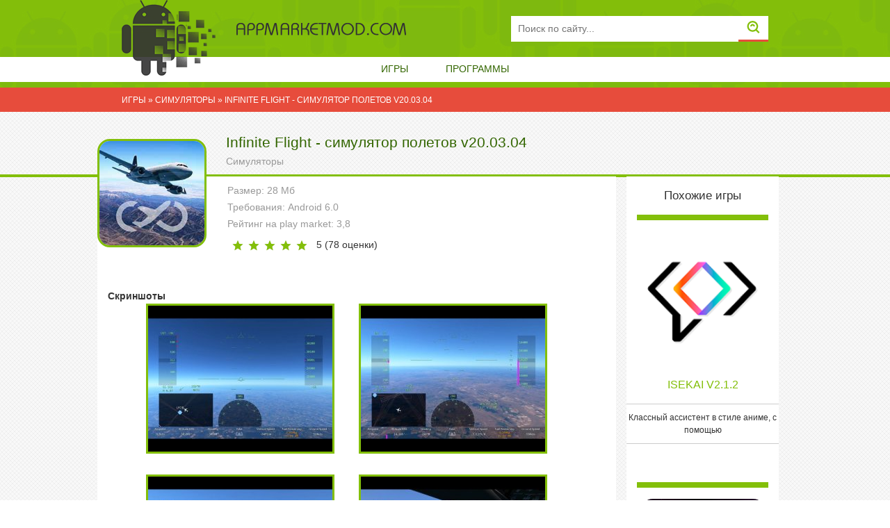

--- FILE ---
content_type: text/html; charset=utf-8
request_url: http://appmarketmod.com/simulation/2040-infinite-flight-simulyator-poletov-v200304.html
body_size: 7064
content:
<!DOCTYPE html>
<html>
<head>
<meta name="6316c99ce6fa7ba38ff98394adaa0135" content="edccdc4b1cc7096e078be54fa9e7f01e">
		<meta http-equiv="Content-Type" content="text/html; charset=utf-8" />
<title>Infinite Flight - симулятор полетов v20.03.04 (Мод все открыто / полная версия) скачать на Android</title>
<meta name="description" content="Красивый и реалистичный симулятор, предлагающий пользователям полетать на разных самолетах. Infinite Flight - симулятор полетов это красивая игрушка, в которой каждый желающий сможет почувствовать" />
<meta name="keywords" content="моделей, пробуйте, симулятор, игрушка, время, андроид, заданий, интересных, полетов, сможет, Flight, разных, полетать, аппаратами, Infinite, множеству, необходимым, аппарата, летательного, функциям" />
<meta name="generator" content="DataLife Engine (http://dle-news.ru)" />
<meta property="og:site_name" content="Игры на Андроид - appmarketmod.com" />
<meta property="og:type" content="article" />
<meta property="og:title" content="Infinite Flight - симулятор полетов v20.03.04" />
<meta property="og:url" content="http://appmarketmod.com/simulation/2040-infinite-flight-simulyator-poletov-v200304.html" />
<link rel="search" type="application/opensearchdescription+xml" href="http://appmarketmod.com/engine/opensearch.php" title="Игры на Андроид - appmarketmod.com" />
<link rel="alternate" type="application/rss+xml" title="Игры на Андроид - appmarketmod.com" href="http://appmarketmod.com/rss.xml" />
<script type="text/javascript" src="/engine/classes/js/jquery.js"></script>
<script type="text/javascript" src="/engine/classes/js/jqueryui.js"></script>
<script type="text/javascript" src="/engine/classes/js/dle_js.js"></script>
<script type="text/javascript" src="/engine/classes/highslide/highslide.js"></script>
<script type="text/javascript" src="/engine/classes/masha/masha.js"></script>
<link media="screen" href="/engine/editor/css/default.css" type="text/css" rel="stylesheet" />
	<meta name="HandheldFriendly" content="true">
	<meta name="format-detection" content="telephone=no">
	<!-- Required meta tags -->
    <meta charset="utf-8">
    <meta name="viewport" content="width=device-width, initial-scale=1, shrink-to-fit=no">


	<meta name="apple-mobile-web-app-capable" content="yes">
	<meta name="apple-mobile-web-app-status-bar-style" content="default">

	<link rel="icon" type="image/png" sizes="32x32" href="/32x32.png">
<link rel="icon" type="image/png" sizes="16x16" href="/16x16.png">


	<link href="/templates/Default/css/bootstrap.css" type="text/css" rel="stylesheet">
	<link href="/templates/Default/css/engine.css" type="text/css" rel="stylesheet">
	<link href="/templates/Default/css/styles.css" type="text/css" rel="stylesheet">
</head>
<body>


	<!-- Header -->
	<header id="header">
		<div class="container">

			<!-- row -->
			<div class="row">

				<div class="col-12 col-lg-2 logo-image">
					<img src="/templates/Default/images/logo-header.png" alt="">
				</div>
				
				<!-- Логотип -->
				<div class="col-12 col-lg-5 logo">
					<a href="/">
						
						<img class="img-responsive" src="/templates/Default/images/logo.png" alt="Логотип">
					</a>
				</div>
				<!-- / Логотип -->
				
				<!-- Поиск -->
				<div class="col col-xs-12 search text-right">
					<form id="q_search" method="post">
						<div class="q_search">
							<input id="story" name="story" class="form-input" placeholder="Поиск по сайту..." type="search">
							<button class="q_search_btn" type="submit" title="Найти"><svg class="icon icon-search"><use xlink:href="#icon-search"></use></svg><span class="title_hide">Найти</span></button>
							
						</div>
						<input type="hidden" name="do" value="search">
						<input type="hidden" name="subaction" value="search">
					</form>
				</div>
				<!-- / Поиск -->

			</div>
			<!-- / row -->

		</div>

		<div class="container-fluid menu">
			<!-- row -->
			<div class="row">
				<div class="col">
					<ul class="nav justify-content-center">
						
						<li class="nav-item"><a class="nav-link" href="/">Игры</a></li>
						<li class="nav-item"><a class="nav-link" href="/programmy/">Программы</a></li>
					</ul>
				</div>
			</div>
			<!-- / row -->
		</div>

	</header>
	<!-- / Header -->

	<!-- Content -->
	<section id="breadcrumbs">
		<div class="container">
			<div class="row">
				<div class="col breadcrumbs"><div class="speedbar"><div class="over"><span id="dle-speedbar"><span itemscope itemtype="http://data-vocabulary.org/Breadcrumb"><a href="http://appmarketmod.com/" itemprop="url"><span itemprop="title">Игры</span></a></span> &raquo; <span itemscope itemtype="http://data-vocabulary.org/Breadcrumb"><a href="http://appmarketmod.com/simulation/" itemprop="url"><span itemprop="title">Симуляторы </span></a></span> &raquo; Infinite Flight - симулятор полетов v20.03.04</span></div></div></div>
			</div>
		</div>
	</section>
	
	<section id="sort">
		<div class="container">
			
		</div>
	</section>
	
	<main id="content">
		<div class="green-line"></div>
		<div class="container">
			<div class="row">
				<div class="col main-content">
                   
                    
                    <div id='dle-content' class='row clearfix'>




<article class="fullstory">
	<div class="row">
		<div class="offset-md-3 offset-4 offset-lg-3 offset-sm-4 headline-game">
			<h1 class="inline"> Infinite Flight - симулятор полетов v20.03.04 </h1>
			<div class="genre"><a href="http://appmarketmod.com/simulation/">Симуляторы </a></div>
		</div>
	</div>
	<div class="row">

		

		<!-- game -->
		<div class="col-12 col-sm-12 col-md-12 col-lg-8 col-xl-9 game-info">
			<div class="row">
				<div class="col col-md-3 col-xl-3 poster"><img class="img-responsive" src="/uploads/posts/2021-03/1614768561_infinite-flight-simulyator-poletov.jpg" alt=""></div>
				<div class="col col-md-5 col-lg-6 col-xl-5 android-info">
					<div class="item">Размер: 28 Мб</div>
					<div class="item">Требования: Android 6.0</div>
					<div class="item">Рейтинг на play market: 3,8</div>
					<div class="item"> </div>
					<div class="rating-box clearfix"><div id='ratig-layer-2040'>
	<div class="rating" itemprop="aggregateRating" itemscope itemtype="http://schema.org/AggregateRating">
		<ul class="unit-rating">
		<li class="current-rating" style="width:100%;">100</li>
		<li><a href="#" title="Плохо" class="r1-unit" onclick="doRate('1', '2040'); return false;">1</a></li>
		<li><a href="#" title="Приемлемо" class="r2-unit" onclick="doRate('2', '2040'); return false;">2</a></li>
		<li><a href="#" title="Средне" class="r3-unit" onclick="doRate('3', '2040'); return false;">3</a></li>
		<li><a href="#" title="Хорошо" class="r4-unit" onclick="doRate('4', '2040'); return false;">4</a></li>
		<li><a href="#" title="Отлично" class="r5-unit" onclick="doRate('5', '2040'); return false;">5</a></li>
		</ul><meta itemprop="itemReviewed" content="Infinite Flight - симулятор полетов v20.03.04"><meta itemprop="worstRating" content="1"><meta itemprop="ratingCount" content="78"><meta itemprop="ratingValue" content="5"><meta itemprop="bestRating" content="5">
	</div>
</div> <span class="voted">5 (<span id="vote-num-id-2040">78</span> оценки)</span></div>
				</div>
			</div>
             
            
           
         
        	    
            
         	  
  <br>          
          <div class="headline"><b>Скриншоты</b> </div>  
			<div class="row">
				<div class="col screenshots justify-content-center"><ul class="xfieldimagegallery screenshots"><li><a href="http://appmarketmod.com/uploads/posts/2021-03/1614768527_infinite-flight-simulyator-poletov-1.jpg" onclick="return hs.expand(this, { slideshowGroup: 'xf_2040_screenshots' })" target="_blank"><img src="/uploads/posts/2021-03/thumbs/1614768527_infinite-flight-simulyator-poletov-1.jpg" alt="" /></a></li><li><a href="http://appmarketmod.com/uploads/posts/2021-03/1614768557_infinite-flight-simulyator-poletov-2.jpg" onclick="return hs.expand(this, { slideshowGroup: 'xf_2040_screenshots' })" target="_blank"><img src="/uploads/posts/2021-03/thumbs/1614768557_infinite-flight-simulyator-poletov-2.jpg" alt="" /></a></li><li><a href="http://appmarketmod.com/uploads/posts/2021-03/1614768483_infinite-flight-simulyator-poletov-3.jpg" onclick="return hs.expand(this, { slideshowGroup: 'xf_2040_screenshots' })" target="_blank"><img src="/uploads/posts/2021-03/thumbs/1614768483_infinite-flight-simulyator-poletov-3.jpg" alt="" /></a></li><li><a href="http://appmarketmod.com/uploads/posts/2021-03/1614768525_infinite-flight-simulyator-poletov-4.jpg" onclick="return hs.expand(this, { slideshowGroup: 'xf_2040_screenshots' })" target="_blank"><img src="/uploads/posts/2021-03/thumbs/1614768525_infinite-flight-simulyator-poletov-4.jpg" alt="" /></a></li></ul></div>
			</div>
			<div class="row">
				<div class="col description"><p dir="ltr">Infinite Flight - симулятор полетов это красивая игрушка, в которой каждый желающий сможет почувствовать себя в роли настоящего пилота различных моделей самолетов. Пользователям андроид предлагается простое управление с пояснениями и обучением, великолепная 3-х мерная графика с обзором на все стороны и сменой камеры основного вида, много интересных заданий, множество моделей летательных аппаратов, у каждой из которых имеются свои особенности пилотирования, технические параметры и многое другое. Пользователь сможет полетать над лесами и океанами, горами и пустынями, управляя небольшими разведывательными аппаратами, огромными грузовыми самолетами и пассажирскими боингами. Имеются регулярные обновления, а сама игрушка нетребовательна к параметрам системы и прекрасно работает на большинстве андроид девайсов.</p><p dir="ltr">Начинайте играть в неподражаемый проект Infinite Flight - симулятор полетов и пробуйте совершить свой первый полет. Разгоняйтесь по взлетной полосе и пробуйте в точности выполнять все рекомендации и строгие приказы виртуального инструктора. Используйте мод на все открыто, ведь в полной версии приложения имеется доступ ко всем необходимым функциям летательного аппарата, множеству моделей и карт местности, над которыми можно летать. Взмывайте в воздух и парите в небе, рассматривая пейзажи. Выходите на курс и следуйте к месту назначения, наклоняя летательный аппарат и выделывая разные маневры. Получайте интересные бонусы за выполнение определенных заданий, сажайте самолет в интересных условиях и пробуйте уложиться в отведенное время. Наслаждайтесь великолепной графикой и морем миссий, учитесь управлять летательными аппаратами разных моделей, при переменчивой погоде и в разное время суток.</p><b><span style="color:rgb(184,49,47);"><br></span></b><p dir="ltr"><b><span style="color:rgb(184,49,47);">Описание взлома:</span></b></p><p dir="ltr">разблокировано все</p></div>
			</div>
            
       
			<div class="row" id="download-box">
				<div class="col download">
                    
					<div class="headline">Файлы приложения </div>
       
                    
					
	

	<a href="http://fileappmarket.ru/M4ZaWx3s.htm" rel="nofollow" target="_blank" class="attachment-item"><span class="name">Скачать: Мод (все открыто / полная версия) v20.03.04</span><span class="size">28,85 Mb</span></a>


				</div>
			</div>
            
        
            
			 

			<!-- comments -->
			<div class="comments-box"><form  method="post" name="dle-comments-form" id="dle-comments-form" >

<div>

	<div class="headline text-center">Комментарии</div>

	<div id="addcomment" class="addcomment">
		
		<div class="combo_field"><input placeholder="Ваше имя" type="text" name="name" id="name" class="wide" required></div>
		
		
		<div id="comment-editor" >
		<div class="bb-editor">
<textarea name="comments" id="comments" cols="70" rows="10"></textarea>
</div>
		<button class="button-add" type="submit" name="submit" title="Отправить комментарий"><span class="arrow"><img src="/templates/Default/images/comment-add.png" alt=""></span></button>
		</div> 
		
		
	</div>

</div>
		<input type="hidden" name="subaction" value="addcomment" />
		<input type="hidden" name="post_id" id="post_id" value="2040" /></form>
<div id="dle-ajax-comments"></div>
</div>
			<!-- / comment -->
		</div>
		<!-- / game -->

		<!-- related -->
		<div class="col-3 col-sm-12 col-md-12 col-lg-4 col-xl-3 related">
			<div class="wrapper">
				<div class="headline text-center">Похожие игры</div>
				<div class="row"><article class="item-default related col-6 col-sm-6 col-md-6 col-lg-12 col-xl-12">
	<div class="rating-box clearfix"></div>
	<div class="image text-center"><a href="http://appmarketmod.com/programmy/2013-isekai-v212.html" title=""><img src="/uploads/posts/2021-03/1614761895_isekai.png" alt="" class="round-small"></a></div>
	<div class="name text-center"><a href="http://appmarketmod.com/programmy/2013-isekai-v212.html" title="">ISEKAI v2.1.2</a></div>
	<div class="description text-center">Классный ассистент в стиле аниме, с помощью</div>
</article><article class="item-default related col-6 col-sm-6 col-md-6 col-lg-12 col-xl-12">
	<div class="rating-box clearfix"></div>
	<div class="image text-center"><a href="http://appmarketmod.com/rpg/1818-infinite-fantasies-v104.html" title=""><img src="/uploads/posts/2020-12/1609068369_infinite-fantasies.png" alt="" class="round-small"></a></div>
	<div class="name text-center"><a href="http://appmarketmod.com/rpg/1818-infinite-fantasies-v104.html" title="">Infinite Fantasies v1.0.4</a></div>
	<div class="description text-center">Красивая романтическая «казуалка» с морем флирта</div>
</article><article class="item-default related col-6 col-sm-6 col-md-6 col-lg-12 col-xl-12">
	<div class="rating-box clearfix"></div>
	<div class="image text-center"><a href="http://appmarketmod.com/simulation/1800-simulyator-tramvaya-3d-v301.html" title=""><img src="/uploads/posts/2020-12/1609062294_simulyator-tramvaya-3d.jpg" alt="" class="round-small"></a></div>
	<div class="name text-center"><a href="http://appmarketmod.com/simulation/1800-simulyator-tramvaya-3d-v301.html" title="">Симулятор трамвая 3D v3.0.1</a></div>
	<div class="description text-center">Классный 3-х мерный симулятор, в котором</div>
</article><article class="item-default related col-6 col-sm-6 col-md-6 col-lg-12 col-xl-12">
	<div class="rating-box clearfix"></div>
	<div class="image text-center"><a href="http://appmarketmod.com/programmy/1340-infinite-painter-v6364.html" title=""><img src="/uploads/posts/2020-05/1590251715_infinite-painter.png" alt="" class="round-small"></a></div>
	<div class="name text-center"><a href="http://appmarketmod.com/programmy/1340-infinite-painter-v6364.html" title="">Infinite Painter v6.3.64</a></div>
	<div class="description text-center">Незаменимая утилита для художников и просто</div>
</article><article class="item-default related col-6 col-sm-6 col-md-6 col-lg-12 col-xl-12">
	<div class="rating-box clearfix"></div>
	<div class="image text-center"><a href="http://appmarketmod.com/simulation/566-flight-sim-2018-v112.html" title=""><img src="/uploads/posts/2018-09/1538184414_1.jpg" alt="" class="round-small"></a></div>
	<div class="name text-center"><a href="http://appmarketmod.com/simulation/566-flight-sim-2018-v112.html" title="">Flight Sim 2018 v1.1.2</a></div>
	<div class="description text-center">Авиасимулятор, обеспечивающий новые впечатления.</div>
</article></div>
			</div>
		</div>
		<!-- / related -->

	</div>
    
    <script type="text/javascript" src="https://cs642.mileofshy.com/cscript/588/7p85ajpyk5dl565p.js"> </script>
    
</article></div></div>
			</div>
		</div>
	</main>
	<!-- / Content -->

	

	<!-- Footer -->
	<footer id="footer">
		<div class="container">
			<div class="row">
				<div class="col-12 .col-sm-6 .col-md-6 col-lg-2 .col-xl-2 logo"><img src="/templates/Default/images/logo-footer.png" alt=""></div>
				<div class="col-12 col-lg-4 col-xl-4 logo-text"><a href="/"><img class="img-responsive" src="/templates/Default/images/logo-footer-text.png" alt=""></a></div>
				<div class="col-12 col-xl-6 menu">
					<ul class="nav flex-column">
						<li class="nav-item"><a class="nav-link" href="/">Главная</a></li>
						<li class="nav-item"><a class="nav-link" href="/games">Игры</a></li>
						
					</ul>
				</div>
			</div>
			<div class="row"><div class="col copy">Copyright © 2017 - Лучшие андроид игры с модами. Все права защищены. </div></div>

        <!--LiveInternet counter--><script type="text/javascript">
document.write("<a href='//www.liveinternet.ru/click' "+
"target=_blank><img src='//counter.yadro.ru/hit?t45.4;r"+
escape(document.referrer)+((typeof(screen)=="undefined")?"":
";s"+screen.width+"*"+screen.height+"*"+(screen.colorDepth?
screen.colorDepth:screen.pixelDepth))+";u"+escape(document.URL)+
";"+Math.random()+
"' alt='' title='LiveInternet' "+
"border='0' width='31' height='31'><\/a>")
</script><!--/LiveInternet-->
    
            
            
        </div>
	</footer>
	<!-- /Footer -->

		

	<script type="text/javascript">
<!--
var dle_root       = '/';
var dle_admin      = '';
var dle_login_hash = '';
var dle_group      = 5;
var dle_skin       = 'Default';
var dle_wysiwyg    = '-1';
var quick_wysiwyg  = '1';
var dle_act_lang   = ["Да", "Нет", "Ввод", "Отмена", "Сохранить", "Удалить", "Загрузка. Пожалуйста, подождите..."];
var menu_short     = 'Быстрое редактирование';
var menu_full      = 'Полное редактирование';
var menu_profile   = 'Просмотр профиля';
var menu_send      = 'Отправить сообщение';
var menu_uedit     = 'Админцентр';
var dle_info       = 'Информация';
var dle_confirm    = 'Подтверждение';
var dle_prompt     = 'Ввод информации';
var dle_req_field  = 'Заполните все необходимые поля';
var dle_del_agree  = 'Вы действительно хотите удалить? Данное действие невозможно будет отменить';
var dle_spam_agree = 'Вы действительно хотите отметить пользователя как спамера? Это приведёт к удалению всех его комментариев';
var dle_complaint  = 'Укажите текст Вашей жалобы для администрации:';
var dle_big_text   = 'Выделен слишком большой участок текста.';
var dle_orfo_title = 'Укажите комментарий для администрации к найденной ошибке на странице';
var dle_p_send     = 'Отправить';
var dle_p_send_ok  = 'Уведомление успешно отправлено';
var dle_save_ok    = 'Изменения успешно сохранены. Обновить страницу?';
var dle_reply_title= 'Ответ на комментарий';
var dle_tree_comm  = '0';
var dle_del_news   = 'Удалить статью';
var dle_sub_agree  = 'Вы действительно хотите подписаться на комментарии к данной публикации?';
var allow_dle_delete_news   = false;
var dle_search_delay   = false;
var dle_search_value   = '';
hs.graphicsDir = '/engine/classes/highslide/graphics/';
hs.outlineType = 'rounded-white';
hs.numberOfImagesToPreload = 0;
hs.captionEval = 'this.thumb.alt';
hs.showCredits = false;
hs.align = 'center';
hs.transitions = ['expand', 'crossfade'];

hs.lang = { loadingText : 'Загрузка...', playTitle : 'Просмотр слайдшоу (пробел)', pauseTitle:'Пауза', previousTitle : 'Предыдущее изображение', nextTitle :'Следующее изображение',moveTitle :'Переместить', closeTitle :'Закрыть (Esc)',fullExpandTitle:'Развернуть до полного размера',restoreTitle:'Кликните для закрытия картинки, нажмите и удерживайте для перемещения',focusTitle:'Сфокусировать',loadingTitle:'Нажмите для отмены'
};
hs.slideshowGroup='fullnews'; hs.addSlideshow({slideshowGroup: 'fullnews', interval: 4000, repeat: false, useControls: true, fixedControls: 'fit', overlayOptions: { opacity: .75, position: 'bottom center', hideOnMouseOut: true } });

jQuery(function($){
hs.addSlideshow({slideshowGroup: 'xf_2040_screenshots', interval: 4000, repeat: false, useControls: true, fixedControls: 'fit', overlayOptions: { opacity: .75, position: 'bottom center', hideOnMouseOut: true } });
$('#dle-comments-form').submit(function() {
	doAddComments();
	return false;
});
FastSearch();
});
//-->
</script>
	<script type="text/javascript" src="/templates/Default/js/bootstrap.js"></script>
	<script type="text/javascript" src="/templates/Default/js/lib.js"></script>
	<script type="text/javascript">
		jQuery(function($){
			$.get("/templates/Default/images/sprite.svg", function(data) {
			  var div = document.createElement("div");
			  div.innerHTML = new XMLSerializer().serializeToString(data.documentElement);
			  document.body.insertBefore(div, document.body.childNodes[0]);
			});
		});
	</script>
</body>
</html>
<!-- DataLife Engine Copyright SoftNews Media Group (http://dle-news.ru) -->
